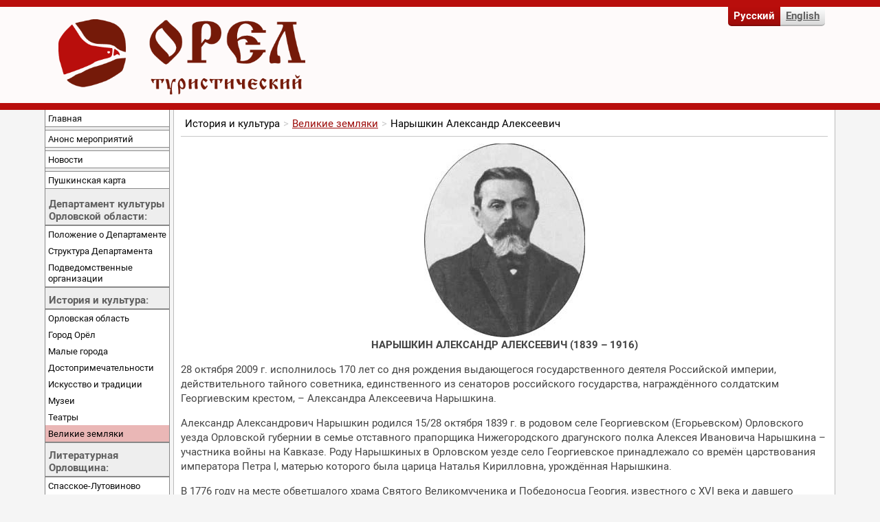

--- FILE ---
content_type: text/html; charset=UTF-8
request_url: http://tourism-orel.ru/istoriya_i_kultura/velikie_zemlyaki/naryshkin_aleksandr_alekseevich
body_size: 7771
content:
<!DOCTYPE html>
<html lang="ru">
	<head>
		<title>Нарышкин Александр Алексеевич - Орловская область: туризм и отдых</title>
		<meta charset="UTF-8">
		<meta name="viewport" content="width=device-width, initial-scale=1"/>
		<meta name="title" content="Нарышкин Александр Алексеевич - Орловская область: туризм и отдых">
		<meta name="description" content="">
		<link rel="apple-touch-icon" sizes="114x114" href="/apple-touch-icon.png?v2">
		<link rel="icon" type="image/png" sizes="32x32" href="/favicon-32x32.png?v2">
		<link rel="icon" type="image/png" sizes="16x16" href="/favicon-16x16.png?v2">
		<link rel="manifest" href="/manifest.json">
		<meta property="og:type" content="website">
		<meta property="og:url" content="http://tourism-orel.ru/istoriya_i_kultura/velikie_zemlyaki/naryshkin_aleksandr_alekseevich">
		<meta property="og:title" content="Нарышкин Александр Алексеевич">
		<meta property="og:description" content="">

		<link href="/css/styles.css?20" rel="stylesheet">
		<script defer src="/js/scripts-libs.js?2"></script>
		<script defer src="/js/scripts.js?8"></script>
	</head>
	<body>
<div class="header header__height">
	<div class="header__wrapper width">
		<div class="header__left">
			<a href="/"><img class="header__logo-image" src="/templates/default/images/logo.png?v2" alt=""></a>
		</div>
		<div class="header__right">
		<div class="language-selector mobile-only">
					<div class="language-selector-button"><svg xmlns="http://www.w3.org/2000/svg" width="24" height="24" viewBox="0 0 24 24"><path fill="currentColor" d="M11.99 2C6.47 2 2 6.48 2 12s4.47 10 9.99 10C17.52 22 22 17.52 22 12S17.52 2 11.99 2zm6.93 6h-2.95a15.65 15.65 0 0 0-1.38-3.56A8.03 8.03 0 0 1 18.92 8zM12 4.04c.83 1.2 1.48 2.53 1.91 3.96h-3.82c.43-1.43 1.08-2.76 1.91-3.96zM4.26 14C4.1 13.36 4 12.69 4 12s.1-1.36.26-2h3.38c-.08.66-.14 1.32-.14 2s.06 1.34.14 2H4.26zm.82 2h2.95c.32 1.25.78 2.45 1.38 3.56A7.987 7.987 0 0 1 5.08 16zm2.95-8H5.08a7.987 7.987 0 0 1 4.33-3.56A15.65 15.65 0 0 0 8.03 8zM12 19.96c-.83-1.2-1.48-2.53-1.91-3.96h3.82c-.43 1.43-1.08 2.76-1.91 3.96zM14.34 14H9.66c-.09-.66-.16-1.32-.16-2s.07-1.35.16-2h4.68c.09.65.16 1.32.16 2s-.07 1.34-.16 2zm.25 5.56c.6-1.11 1.06-2.31 1.38-3.56h2.95a8.03 8.03 0 0 1-4.33 3.56zM16.36 14c.08-.66.14-1.32.14-2s-.06-1.34-.14-2h3.38c.16.64.26 1.31.26 2s-.1 1.36-.26 2h-3.38z"/></svg></div>
					<div class="language-selector-menu">
					<div class='active'>Русский</div><div><a href='/en'>English</a></div>
		</div>
				</div>
			<div class="header__language">
			<span class='header__language-left header__language-active'>Русский</span><span class='header__language-right header__language-inactive'><a href='/en'>English</a></span>			</div>
		</div>
	</div>
</div>
<div class="container width">
	<div class="content__left">

		<div class="menu-mobile__button mobile-only">Меню</div>
		<nav class="menu">
			<div class="menu-mobile-header mobile-only">
				<div class="menu-mobile-header__left">
					<img class="menu-mobile-header__left-logo" src="/templates/default/images/logo.png?v2" alt="">
				</div>
				<div class="menu-mobile-header__right">
				<div class="menu-mobile-header__right-close-btn"><svg xmlns="http://www.w3.org/2000/svg" width="24" height="24" viewBox="0 0 24 24"><path fill="currentColor" d="M6.4 19L5 17.6l5.6-5.6L5 6.4L6.4 5l5.6 5.6L17.6 5L19 6.4L13.4 12l5.6 5.6l-1.4 1.4l-5.6-5.6L6.4 19Z"/></svg></div></div>
			</div>
			<a class='sidemenu__direct-link sidemenu__first-item' href='/'>Главная</a>
<a class='sidemenu__direct-link' href='/anons_meropriyatii'>Анонс мероприятий</a>
<a class='sidemenu__direct-link' href='/novosti'>Новости</a>
<a class='sidemenu__direct-link' href='/pushkinskaya_karta'>Пушкинская карта</a>
<span class='sidemenu__header'>Департамент культуры Орловской области:</span>
<ul>	<li><a href='/departament_kultury_orlovskoy_oblasti/polozhenie_o_departamente'>Положение о Департаменте</a></li>
	<li><a href='/departament_kultury_orlovskoy_oblasti/struktura_departamenta'>Структура Департамента</a></li>
	<li><a href='/departament_kultury_orlovskoy_oblasti/podvedomstvennie_organizacii'>Подведомственные организации</a></li>
</ul><span class='sidemenu__header'>История и культура:</span>
<ul>	<li><a href='/istoriya_i_kultura/orlovskaya_oblast'>Орловская область</a></li>
	<li><a href='/istoriya_i_kultura/gorod_orel'>Город Орёл</a></li>
	<li><a href='/istoriya_i_kultura/malye_goroda'>Малые города</a></li>
	<li><a href='/istoriya_i_kultura/dostoprimechatelnosti'>Достопримечательности</a></li>
	<li><a href='/istoriya_i_kultura/iskusstvo_i_traditsii'>Искусство и традиции</a></li>
	<li><a href='/istoriya_i_kultura/muzei'>Музеи</a></li>
	<li><a href='/istoriya_i_kultura/teatry'>Театры</a></li>
	<li><a class='sidemenu__active' href='/istoriya_i_kultura/velikie_zemlyaki'>Великие земляки</a></li>
</ul><span class='sidemenu__header'>Литературная Орловщина:</span>
<ul>	<li><a href='/literaturnaya_orlovschina/spasskoye-lutovinovo'>Спасское-Лутовиново</a></li>
	<li><a href='/literaturnaya_orlovschina/oryol_literaturniy'>Орёл литературный</a></li>
</ul><span class='sidemenu__header'>Брендовые маршруты:</span>
<ul>	<li><a href='/brendovye_marshruty/oryol-literaturnaya_stolica_rossii'>Орёл - литературная столица России</a></li>
	<li><a href='/brendovye_marshruty/imperatorskij_marshrut_2_dnya'>Императорский (2 дня)</a></li>
	<li><a href='/brendovye_marshruty/imperatorskij_marshrut_3_dnya'>Императорский (3 дня)</a></li>
</ul><span class='sidemenu__header'>Туризм:</span>
<ul>	<li><a href='/turizm/promyshlennyj_turizm'>Промышленный туризм</a></li>
	<li><a href='/turizm/voenno_patrioticheskij_turizm'>Военно-патриотический туризм</a></li>
	<li><a href='/turizm/ekologicheskij_turizm'>Экологический туризм</a></li>
	<li><a href='/turizm/nauchno_populyarnyj_turizm'>Научно-популярный туризм</a></li>
	<li><a href='/turizm/turoperatory'>Туроператоры</a></li>
	<li><a href='/turizm/turagentstva'>Турагентства</a></li>
	<li><a href='/turizm/tury_i_programmy_dlya_detey'>Туры и программы по Орлу и Орловской области для детей</a></li>
	<li><a href='/turizm/tury_i_programmy_dlya_starshego_pokoleniya'>Туры и программы по Орлу и Орловской области для граждан старшего поколения</a></li>
</ul><span class='sidemenu__header'>Средства размещения:</span>
<ul>	<li><a href='/sredstva_razmescheniya/gostinicy'>Гостиницы</a></li>
	<li><a href='/sredstva_razmescheniya/sanatorii_i_pansionaty'>Санатории и пансионаты</a></li>
	<li><a href='/sredstva_razmescheniya/turisticheskie_bazy'>Туристические базы</a></li>
	<li><a href='/sredstva_razmescheniya/detskie_ozdorovitelnye_tsentry'>Детские оздоровительные центры</a></li>
	<li><a href='/sredstva_razmescheniya/predpriyatiya_obshchestvennogo_pitaniya'>Предприятия общественного питания</a></li>
	<li><a href='/sredstva_razmescheniya/klassifikatsiya_sredstv_razmeshcheniya'>Классификация средств размещения</a></li>
</ul><span class='sidemenu__header'>Полезная информация:</span>
<ul>	<li><a href='/poleznaya_informatsiya/kak_dobratsya'>Как добраться</a></li>
	<li><a href='/poleznaya_informatsiya/poleznie_ssilki'>Полезные ссылки</a></li>
</ul><span class='sidemenu__header'>Орловское полесье:</span>
<ul>	<li><a href='/orlovskoye_polesie/polesie'>Национальный парк «Орловское Полесье»</a></li>
</ul><span class='sidemenu__header'>Законодательство о туризме:</span>
<ul>	<li><a href='/zakonodatelstvo_o_turizme/federalnye_zakony'>Федеральные законы</a></li>
	<li><a href='/zakonodatelstvo_o_turizme/pravovye_akty_prezidenta_rf_i_pravitelstva_rf'>Правовые акты Президента РФ и Правительства РФ</a></li>
	<li><a href='/zakonodatelstvo_o_turizme/pravovye_akty_federalnykh_organov'>Правовые акты Федеральных органов исполнительной власти</a></li>
	<li><a href='/zakonodatelstvo_o_turizme/oblastnye_zakony'>Областные законы</a></li>
</ul><a class='sidemenu__direct-link' href='/finansovye_garantii'>Финансовые гарантии</a>
<a class='sidemenu__direct-link sidemenu__last-item' href='/karta_oblasti'>Карта области</a>
		</nav>
	</div>
	<div class="content__right">
		<div class="content">
<ul class='breadcrumbs'><li>История и культура</li><span class='divider'>></span><a href='/istoriya_i_kultura/velikie_zemlyaki'>Великие земляки</a><span class='divider'>></span><li>Нарышкин Александр Алексеевич</li></ul><div class="zemlyaki-head">
    <div class="zemlyaki-image"><img class="zemlyaki" src="/images/istoriya_i_kultura/velikie_zemlyaki/033.jpg" alt="" width="234" height="282" align="middle"></div>
    <div class="zemlyaki-name">НАРЫШКИН АЛЕКСАНДР АЛЕКСЕЕВИЧ (1839 &ndash; 1916)</div>
</div>

<p>28 октября 2009 г. исполнилось 170 лет со дня рождения выдающегося государственного деятеля Российской империи, действительного тайного советника, единственного из сенаторов российского государства, награждённого солдатским Георгиевским крестом, &ndash; Александра Алексеевича Нарышкина.</p>
<p>Александр Александрович Нарышкин родился 15/28 октября 1839 г. в родовом селе Георгиевском (Егорьевском) Орловского уезда Орловской губернии в семье отставного прапорщика Нижегородского драгунского полка Алексея Ивановича Нарышкина &ndash; участника войны на Кавказе. Роду Нарышкиных в Орловском уезде село Георгиевское принадлежало со времён царствования императора Петра I, матерью которого была царица Наталья Кирилловна, урождённая Нарышкина.</p>
<p>В 1776 году на месте обветшалого храма Святого Великомученика и Победоносца Георгия, известного с XVI века и давшего название селу, прадедом сенатора Василием Сергеевичем Нарышкиным была построена деревянная церковь Святого Георгия Победоносца на каменном фундаменте. В этом храме многие столетия крестили и отпевали жителей Георгиевского, окрестных сёл и представителей рода Нарышкиных.</p>
<p>Александр Алексеевич Нарышкин получает блестящее образование в Московском, Санкт-Петербургском, Гейдельбергском университетах. С 1862 г. он служит чиновником в Орловской губернии на разных должностях.</p>
<p>В 1876 г. Нарышкин, являясь уполномоченным Славянских комитетов Москвы и Санкт-Петербурга, выехал на Дон, собрал 100 казаков-добровольцев, вместе с ними отправился на Балканы в распоряжение отряда генерала Черняева, оказывавшего помощь с оружием в руках восставшим сербам и черногорцам против многовекового османского ига.</p>
<p>В 1877 г. с началом русско-турецкой войны он записывается вольноопределяющимся в 62-й пехотный Суздальский полк, участвует во многих боях. За мужество в сражении при Шейново 28&ndash;29 декабря представлен к солдатскому Георгиевскому кресту IV степени, получает звание младшего унтер-офицера и предложение стать ординарцем легендарного генерала М. Д. Скобелева, который был наслышан о холодном бесстрашии орловского чиновника.</p>
<p>22 мая 1877 г. Нарышкин женится на Елизавете Александровне Цуриковой, дочери орловского помещика и поэта, которая участвует в войне вместе с мужем, служит сестрой милосердия. Сербский король награждает ее орденом Такова и несколькими медалями, а Александр Алексеевич получает от Черногорского князя ордена Святого Даниила III и I степеней.</p>
<p>В конце 1878 г. супруги возвращаются в Орловскую губернию, где у них рождается первенец Юрий. Впоследствии у супругов родилось ещё 6 детей, двое из которых умерли в младенчестве. Александр Алексеевич избирается почётным участковым судьёй Орловского округа.</p>
<p>После 20 лет службы в Орловской губернии, он делает стремительную карьеру: в 1883 г. назначается окружным инспектором Московского учебного округа, в 1884 г. &ndash; управляющим государственным имуществом в Прибалтийских губерниях. В 1892 г. в чине действительного статского советника вступает в должность подольского губернатора. На этом посту он обращает на себя внимание императора Александра III. Нарышкин борется со злоупотреблениями местных чиновников и предлагает им инструкции, основанные на заповедях Моисеевых: &laquo;не убий, не укради, не лжесвидетельствуй, не прелюбодействуй, не пожелай имущества ближнего твоего&raquo; и т. д.</p>
<p>В 1894 г. по личному распоряжению императора А. А. Нарышкин переводится в Санкт-Петербург на должность товарища министра земледелия и имуществ, в 1898 г. он произведён в тайные советники и назначается сенатором. При этом Нарышкин, как сказали бы сейчас, ведет большую общественную работу.</p>
<p>С 1906 г. А. А. Нарышкин &ndash; член Государственного Совета, а с 1913 г. исполняет должность председателя съездов дворянских собраний. В 1915 г. императором Николаем II он произведён в действительные тайные советники (чин, равный генеральскому) за 50 лет беспорочной службы. По свидетельству орловца В.Н. Шеншина, за 50 лет Александр Алексеевич пропустил всего 2 заседания в Орловском земстве. Другой его современник, В. И. Гурко, писал о Нарышкине: &laquo;Он отличался исключительно рыцарскими качествами и рыцарской честью, не переносил никаких мер, направленных к стеснению человеческой деятельности. Обладал личной храбростью и хладнокровным мужеством, удивлявшим даже генерала Скобелева&raquo;. С. Ю. Витте называл Нарышкина &laquo;столпом консерватизма&raquo;.</p>
<p>А. А. Нарышкин не дожил ровно год до крушения Российской империи и монархии, которым ревностно служил. Как отмечала газета &laquo;Орловский вестник&raquo; в некрологе от 27 февраля 1916 г.: &laquo;Он был единственным сенатором, имевшим солдатский Георгий, проведший полжизни в рядах бюрократов, уклонялся от получения званий. Был в переписке с И. С. Тургеневым, с потерей которого либералы потеряли достойного противника-идеалиста &ndash; исповедовавшего свои взгляды не за страх, а за совесть&raquo;. </p>
<p>Похоронили сенатора Александра Алексеевича Нарышкина в селе Георгиевском, рядом со станцией Нарышкино. По свидетельству краеведа А. Бельского, станция названа в честь А. А. Нарышкина, помогавшего в прокладке участка Риго-Орловской железной дороги по территории своих имений.</p>
<p>Елизавета Александровна Нарышкина (урождённая Цурикова) в 1919 г. была арестована Орловской ЧК и этапирована в Москву. Содержалась в концлагере, размещённом в стенах Ново-Спасского монастыря. Выпущена на свободу под залог и по поручительству профессора Арсеньева, мужа одной из своих дочерей &ndash; Ольги. </p>
<p>Вторая дочь Нарышкиных, Екатерина, эмигрировала с мужем и детьми в Швейцарию, умерла в 1971 г. </p>
<p>Трагически сложилась судьба сыновей. Пётр, штабс-капитан Преображенского полка, расстрелян большевиками в 1918 г. в Петрограде. Юрий, корнет 17-го гусарского Черниговского полка, погиб в боях Добровольческой армии. Борис, военный врач, расстрелян в 1927 г. в Москве.</p>
<p>Орловской общественностью многократно ставился вопрос о переименовании Урицкого района в Нарышкинский. Письма с той же просьбой в адрес администрации Президента России, губернатора Орловской области, председателя Совета народных депутатов, главы администрации Урицкого района недавно направлены молодёжным братством Святого Георгия Победоносца. Моисей Соломонович Урицкий никак не был связан с той землей, которая теперь носит его имя. Историческая справедливость требует вернуть району имя нашего выдающегося земляка.</p>
<p>28 октября 2009 г., в день 170-летия со дня рождения А. А. Нарышкина, на месте разрушенного храма Св. Георгия Победоносца, где находился семейный склеп Нарышкиных, установлен поклонный крест, а в селе Георгиевском отслужена панихида.</p>
		</div>
	</div>
</div>
<div class="footer">
	<div class="footer__wrapper width">
		<div class="footer__partners-block">
			Наши партнёры:<br>
			<a href="http://okmuseum.ru/" target="blank"><img src="/templates/default/images/partner_orlovskiy_kraevedcheskiy_muzey.png" alt=""></a>
			<a href="https://russia.travel/" target="blank"><img src="/templates/default/images/partner_russia.travel.png" alt=""></a>
			<a href="http://poexali.org/" target="blank"><img src="/templates/default/images/partner_poehali.png" alt=""></a>
		</div>
	</div>
</div>
<!-- Yandex.Metrika counter -->
<script type="text/javascript">
   (function(m,e,t,r,i,k,a){m[i]=m[i]||function(){(m[i].a=m[i].a||[]).push(arguments)};
   m[i].l=1*new Date();k=e.createElement(t),a=e.getElementsByTagName(t)[0],k.async=1,k.src=r,a.parentNode.insertBefore(k,a)})
   (window, document, "script", "https://mc.yandex.ru/metrika/tag.js", "ym");

   ym(1739731, "init", {
        clickmap:false,
        trackLinks:false,
        accurateTrackBounce:true
   });
</script>
<noscript><div><img src="https://mc.yandex.ru/watch/1739731" style="position:absolute; left:-9999px;" alt="" /></div></noscript>
<!-- /Yandex.Metrika counter -->
</body>
</html>

--- FILE ---
content_type: text/css
request_url: http://tourism-orel.ru/css/styles.css?20
body_size: 9384
content:
html{-webkit-text-size-adjust:100%;line-height:1.15}body{margin:0}main{display:block}h1{margin:.67em 0;font-size:2em}hr{-moz-box-sizing:content-box;box-sizing:content-box;height:0;overflow:visible}pre{font-family:monospace;font-size:1em}a{background-color:transparent}abbr[title]{border-bottom:none;text-decoration:underline dotted}b,strong{font-weight:bolder}code,kbd,samp{font-family:monospace;font-size:1em}small{font-size:80%}sub,sup{vertical-align:baseline;font-size:75%;line-height:0;position:relative}sub{bottom:-.25em}sup{top:-.5em}img{border-style:none}button,input,optgroup,select,textarea{margin:0;font-family:inherit;font-size:100%;line-height:1.15}button,input{overflow:visible}button,select{text-transform:none}button{-webkit-appearance:button}[type=button]{-webkit-appearance:button}[type=reset]{-webkit-appearance:button}[type=submit]{-webkit-appearance:button}button::-moz-focus-inner{border-style:none;padding:0}[type=button]::-moz-focus-inner{border-style:none;padding:0}[type=reset]::-moz-focus-inner{border-style:none;padding:0}[type=submit]::-moz-focus-inner{border-style:none;padding:0}button:-moz-focusring{outline:1px dotted ButtonText}[type=button]:-moz-focusring{outline:1px dotted ButtonText}[type=reset]:-moz-focusring{outline:1px dotted ButtonText}[type=submit]:-moz-focusring{outline:1px dotted ButtonText}fieldset{padding:.35em .75em .625em}legend{-moz-box-sizing:border-box;box-sizing:border-box;color:inherit;white-space:normal;max-width:100%;padding:0;display:table}progress{vertical-align:baseline}textarea{overflow:auto}[type=checkbox]{-moz-box-sizing:border-box;box-sizing:border-box;padding:0}[type=radio]{-moz-box-sizing:border-box;box-sizing:border-box;padding:0}[type=number]::-webkit-inner-spin-button{height:auto}[type=number]::-webkit-outer-spin-button{height:auto}[type=search]{-webkit-appearance:textfield;outline-offset:-2px}[type=search]::-webkit-search-decoration{-webkit-appearance:none}::-webkit-file-upload-button{-webkit-appearance:button;font:inherit}details{display:block}summary{display:list-item}template,[hidden]{display:none}.mfp-with-zoom .mfp-container,.mfp-with-zoom.mfp-bg{opacity:0;-webkit-backface-visibility:hidden;backface-visibility:hidden;-o-transition:all .3s ease-out;-webkit-transition:all .3s ease-out;transition:all .3s ease-out}.mfp-with-zoom.mfp-ready .mfp-container{opacity:1}.mfp-with-zoom.mfp-ready.mfp-bg{opacity:.6}.mfp-with-zoom.mfp-removing .mfp-container,.mfp-with-zoom.mfp-removing.mfp-bg{opacity:0}.mfp-bg{z-index:1042;opacity:.6;-webkit-filter:alpha(opacity=60);filter:alpha(opacity=60);background:#000;width:100%;height:100%;position:fixed;top:0;left:0;overflow:hidden}.mfp-wrap{z-index:1043;-webkit-backface-visibility:hidden;backface-visibility:hidden;width:100%;height:100%;position:fixed;top:0;left:0;outline:none!important}.mfp-container{text-align:center;-moz-box-sizing:border-box;box-sizing:border-box;width:100%;height:100%;padding:0 8px;position:absolute;top:0;left:0}.mfp-container:before{content:"";vertical-align:middle;height:100%;display:inline-block}.mfp-align-top .mfp-container:before{display:none}.mfp-content{vertical-align:middle;text-align:left;z-index:1045;margin:0 auto;display:inline-block;position:relative}.mfp-inline-holder .mfp-content,.mfp-ajax-holder .mfp-content{cursor:auto}.mfp-ajax-cur{cursor:progress}.mfp-zoom-out-cur,.mfp-zoom-out-cur .mfp-image-holder .mfp-close{cursor:-moz-zoom-out;cursor:-webkit-zoom-out;cursor:zoom-out}.mfp-zoom{cursor:pointer;cursor:-webkit-zoom-in;cursor:-moz-zoom-in;cursor:zoom-in}.mfp-auto-cursor .mfp-content{cursor:auto}.mfp-close,.mfp-arrow,.mfp-preloader,.mfp-counter{-webkit-user-select:none;-moz-user-select:none;-ms-user-select:none;user-select:none}.mfp-loading.mfp-figure{display:none}.mfp-hide{display:none!important}.mfp-preloader{color:#fff;text-align:center;z-index:1044;width:auto;margin-top:-.8em;position:absolute;top:50%;left:8px;right:8px}.mfp-preloader a,.mfp-preloader a:hover{color:#fff}.mfp-s-ready .mfp-preloader,.mfp-s-error .mfp-content{display:none}button.mfp-close,button.mfp-arrow{cursor:pointer;-webkit-appearance:none;z-index:1046;box-shadow:none;touch-action:manipulation;background:0 0;border:0;outline:none;padding:0;display:block;overflow:visible}button::-moz-focus-inner{border:0;padding:0}.mfp-close{text-align:center;opacity:.9;color:#fff;width:44px;height:44px;padding:0 0 18px 10px;font-family:Arial,Baskerville,monospace;font-size:28px;font-style:normal;line-height:44px;text-decoration:none;position:absolute;top:0;right:0}.mfp-close:hover,.mfp-close:focus{opacity:1}.mfp-close:active{top:1px}.mfp-close-btn-in .mfp-close{color:#333}.mfp-image-holder .mfp-close,.mfp-iframe-holder .mfp-close{color:#fff;text-align:right;width:100%;padding-right:6px;right:-6px}.mfp-counter{color:#fff;white-space:nowrap;font-size:12px;line-height:18px;position:absolute;top:0;right:0}.mfp-arrow{opacity:.9;-webkit-tap-highlight-color:transparent;width:90px;height:110px;margin:-55px 0 0;padding:0;position:absolute;top:50%}.mfp-arrow:active{margin-top:-54px}.mfp-arrow:hover,.mfp-arrow:focus{opacity:1}.mfp-arrow:before,.mfp-arrow:after{content:"";border:inset transparent;width:0;height:0;margin-top:35px;margin-left:35px;display:block;position:absolute;top:0;left:0}.mfp-arrow:after{border-top-width:13px;border-bottom-width:13px;top:8px}.mfp-arrow:before{opacity:.7;border-top-width:21px;border-bottom-width:21px}.mfp-arrow-left{left:0}.mfp-arrow-left:after{border-right:17px solid #fff;margin-left:31px}.mfp-arrow-left:before{border-right:27px solid #3f3f3f;margin-left:25px}.mfp-arrow-right{right:0}.mfp-arrow-right:after{border-left:17px solid #fff;margin-left:39px}.mfp-arrow-right:before{border-left:27px solid #3f3f3f}.mfp-iframe-holder{padding-top:40px;padding-bottom:40px}.mfp-iframe-holder .mfp-content{width:100%;max-width:900px;line-height:0}.mfp-iframe-holder .mfp-close{top:-40px}.mfp-iframe-scaler{width:100%;height:0;padding-top:56.25%;overflow:hidden}.mfp-iframe-scaler iframe{background:#000;width:100%;height:100%;display:block;position:absolute;top:0;left:0;box-shadow:0 0 8px rgba(0,0,0,.6)}img.mfp-img{-moz-box-sizing:border-box;box-sizing:border-box;width:auto;max-width:100%;height:auto;margin:0 auto;padding:40px 0;line-height:0;display:block}.mfp-figure{line-height:0}.mfp-figure:after{content:"";z-index:-1;background:#444;width:auto;height:auto;display:block;position:absolute;top:40px;bottom:40px;left:0;right:0;box-shadow:0 0 8px rgba(0,0,0,.6)}.mfp-figure small{color:#bdbdbd;font-size:12px;line-height:14px;display:block}.mfp-figure figure{margin:0}.mfp-bottom-bar{cursor:auto;width:100%;position:absolute;top:20px;left:0}.mfp-title{text-align:left;color:#fff;word-wrap:break-word;padding-right:55px;line-height:18px}.mfp-image-holder .mfp-content{max-width:100%}.mfp-gallery .mfp-image-holder .mfp-figure{cursor:pointer}.images-slider-wrapper{padding:0 25px}.slider3 img{margin:0 auto}.slick-loading .slick-list{background:#fff url(./ajax-loader.gif) 50% no-repeat}@font-face{font-family:slick;src:url(/fonts/slick.eot);src:url(/fonts/slick.eot?#iefix)format("embedded-opentype"),url(/fonts/slick.woff)format("woff"),url(/fonts/slick.ttf)format("truetype"),url(/fonts/slick.svg#slick)format("svg");font-weight:400;font-style:normal}.slick-prev,.slick-next{cursor:pointer;color:transparent;background:0 0;border:none;outline:none;width:24px;height:100%;padding:0;font-size:0;line-height:0;display:block;position:absolute;top:50%;-webkit-transform:translateY(-50%);transform:translateY(-50%)}.slick-prev:hover,.slick-prev:focus,.slick-next:hover,.slick-next:focus{color:transparent;background:0 0;outline:none}.slick-prev:hover:before,.slick-prev:focus:before,.slick-next:hover:before,.slick-next:focus:before{opacity:1}.slick-prev.slick-disabled:before,.slick-next.slick-disabled:before{opacity:.25}.slick-prev:before,.slick-next:before{color:#000;opacity:.75;-webkit-font-smoothing:antialiased;-moz-osx-font-smoothing:grayscale;font-family:slick;font-size:20px;line-height:1}.slick-prev{z-index:1;left:-25px}[dir=rtl] .slick-prev{left:auto;right:-25px}.slick-prev:before{content:"←"}[dir=rtl] .slick-prev:before{content:"→"}.slick-next{z-index:1;right:-25px}[dir=rtl] .slick-next{left:-25px;right:auto}.slick-next:before{content:"→"}[dir=rtl] .slick-next:before{content:"←"}.slick-dotted.slick-slider{margin-bottom:30px}.slick-dots{text-align:center;width:100%;margin:0;padding:0;list-style:none;display:block;position:absolute;bottom:-25px}.slick-dots li{cursor:pointer;width:20px;height:20px;margin:0 5px;padding:0;display:inline-block;position:relative}.slick-dots li button{color:transparent;cursor:pointer;background:0 0;border:0;outline:none;width:20px;height:20px;padding:5px;font-size:0;line-height:0;display:block}.slick-dots li button:hover,.slick-dots li button:focus{outline:none}.slick-dots li button:hover:before,.slick-dots li button:focus:before{opacity:1}.slick-dots li button:before{content:"•";text-align:center;color:#000;opacity:.25;-webkit-font-smoothing:antialiased;-moz-osx-font-smoothing:grayscale;width:20px;height:20px;font-family:slick;font-size:10px;line-height:20px;position:absolute;top:0;left:0}.slick-dots li.slick-active button:before{color:#000;opacity:.75}.slick-slider{-moz-box-sizing:border-box;box-sizing:border-box;-webkit-touch-callout:none;-webkit-user-select:none;-moz-user-select:none;-ms-user-select:none;user-select:none;-khtml-user-select:none;-ms-touch-action:pan-y;touch-action:pan-y;-webkit-tap-highlight-color:transparent;display:block;position:relative}.slick-list{margin:0;padding:0;display:block;position:relative;overflow:hidden}.slick-list:focus{outline:none}.slick-list.dragging{cursor:pointer;cursor:hand}.slick-slider .slick-track,.slick-slider .slick-list{-webkit-transform:translate(0,0);transform:translate(0,0)}.slick-track{margin-left:auto;margin-right:auto;display:block;position:relative;top:0;left:0}.slick-track:before,.slick-track:after{content:"";display:table}.slick-track:after{clear:both}.slick-loading .slick-track{visibility:hidden}.slick-slide{float:left;height:100%;min-height:1px;display:none}[dir=rtl] .slick-slide{float:right}.slick-slide img{display:block}.slick-slide.slick-loading img{display:none}.slick-slide.dragging img{pointer-events:none}.slick-initialized .slick-slide{display:block}.slick-loading .slick-slide{visibility:hidden}.slick-vertical .slick-slide{border:1px solid transparent;height:auto;display:block}.slick-arrow.slick-hidden{display:none}.center{text-align:center}.clear{clear:both}@font-face{font-family:Open Sans;src:url(/fonts/OpenSans-Bold.eot);src:url(/fonts/OpenSans-Bold.eot?#iefix)format("embedded-opentype"),url(/fonts/OpenSans-Bold.woff)format("woff");font-weight:700;font-style:normal}@font-face{font-family:Open Sans;src:url(/fonts/OpenSans-Regular.eot);src:url(/fonts/OpenSans-Regular.eot?#iefix)format("embedded-opentype"),url(/fonts/OpenSans-Regular.woff)format("woff");font-weight:400;font-style:normal}@font-face{font-family:Roboto;src:url(/fonts/Roboto-Regular.eot);src:url(/fonts/Roboto-Regular.eot?#iefix)format("embedded-opentype"),url(/fonts/Roboto-Regular.woff)format("woff");font-weight:400;font-style:normal}@font-face{font-family:Roboto;src:url(/fonts/Roboto-Italic.eot);src:url(/fonts/Roboto-Italic.eot?#iefix)format("embedded-opentype"),url(/fonts/Roboto-Italic.woff)format("woff");font-weight:400;font-style:italic}@font-face{font-family:Roboto;src:url(/fonts/Roboto-Bold.eot);src:url(/fonts/Roboto-Bold.eot?#iefix)format("embedded-opentype"),url(/fonts/Roboto-Bold.woff)format("woff");font-weight:700;font-style:normal}body{color:#444;background-color:#f5f5f5;font-family:Roboto,sans-serif;font-size:15px}html{width:100%}hr{background-color:#999;border:1px solid #999;border-left:0;border-right:0;margin:8px 0 5px}.main-anons a{text-align:center;background-color:#f8e7e7;-moz-border-radius:5px;border-radius:5px;margin:10px 5px 0;color:#a70d0b!important;padding:6px!important;text-decoration:none!important;display:block!important}::-moz-selection{color:#444;background:#eab7b6}::selection{color:#444;background:#eab7b6}a::-moz-selection{color:#551a19}a::selection{color:#551a19}a:link{color:#9d0c0a;font-weight:400;text-decoration:underline}a:link:hover{color:#b13d3b}a:link:active{color:#b90e0c}a:visited{color:#ba5554}a:visited:hover{color:#c97978}a:visited:focus{color:#a70d0b}p:last-of-type{margin-bottom:0}h1{margin:0 0 5px;font-family:Roboto,sans-serif;font-size:22px;font-weight:700;line-height:1}h2{text-indent:0;margin:0 0 5px;padding-bottom:0;font-family:Roboto,sans-serif;font-size:20px;font-weight:700;line-height:1.1}h3{text-indent:0;margin:0 0 5px;padding-bottom:0;font-family:Roboto,sans-serif;font-size:18px;font-weight:700}h4{text-indent:0;margin:0 0 5px;padding-bottom:0;font-family:Roboto,sans-serif;font-size:16px;font-weight:700}h5{text-indent:0;margin:0 0 5px;font-family:Roboto,sans-serif;font-size:14px;font-weight:700}h6{text-indent:0;margin:0;font-family:Roboto,sans-serif;font-size:12px;font-weight:700}strong{font-weight:700}em{font-style:italic}.tahoma{font-family:tahoma}.item{float:left;width:220px;margin:10px}.s11{font-size:11px}.s12{font-size:12px}.s15{font-size:15px}.right-bg{border:5px solid #333;-moz-border-radius:50px;border-radius:50px;width:auto;min-width:220px;max-width:300px;height:auto;margin:20px;text-align:center!important}.img-left{float:left;padding:5px 5px 5px 0}.img-right{float:right;padding:5px 0 5px 5px}.left{float:left;text-align:left}.right{-moz-box-sizing:border-box;box-sizing:border-box;float:right;text-align:right;display:block}.p3tb{padding:3px 0}.p3lr{padding:0 3px}.m100r{margin:0 100px 0 0}.lh09{line-height:.9}.lh10{line-height:1}.padding10top{padding:10px 0 0}.padding10but{padding:0 0 10px}.tahoma11{font-family:Tahoma,sans-serif;font-size:11px}.times_i{font-family:Times new roman,Georgia,Times,serif;font-style:italic}.whtshd{text-shadow:0 1px 1px #fff}.hide{display:none!important}.quote{border:1px solid #dc8786;border-left-width:8px;-moz-border-radius:4px 8px 8px 4px;border-radius:4px 8px 8px 4px;margin:10px 0;padding:5px 7px;font-style:italic;font-weight:400;display:block}.quote__author{text-align:right;border-top:1px solid #eec3c3;padding:3px 3px 0 0;font-style:italic;font-weight:700;display:block}.quote__small{max-width:400px}.quote__text{padding:0 7px 7px;display:block}#floating-box{float:left;z-index:1;background-color:#bbb;border:1px solid red;width:90px;height:200px;margin-left:300px;margin-right:10px;position:absolute}#width50{width:50%}.browser-warning{text-align:center;z-index:1000;background-color:#e6e6e6;border:1px solid #ccc;margin:0 10px 10px;padding:5px;font-size:11px;line-height:1.4;position:relative;top:0;left:0}.browser-warning a{color:#333}.browser-warning a:hover{color:#666}a.button{border:1px solid #b90e0c;-moz-border-radius:5px;border-radius:5px;margin:5px;padding:10px;font-size:15px;text-decoration:none;-webkit-transition:all .1s ease-in-out;transition:all .1s ease-in-out;display:inline-block}a.button:hover{color:#fff;background-color:#b90e0c;border:1px solid #820a08}.image-clickable{background-color:#fff;border:1px solid #a7a7a7;-moz-border-radius:3px;border-radius:3px;padding:2px}.image-clickable:hover{background-color:#e2e2e2;border:1px solid #8f8f8f}.header__language{padding:0 5px 0 0;display:inline-block;position:relative;top:0}.header__language span{padding:4px 8px 5px;display:inline-block}.header__language-active{color:#fff;cursor:default;background:-webkit-linear-gradient(#b90e0c,#9d0c0a);background:linear-gradient(#b90e0c,#9d0c0a);border-bottom:2px solid #820a08;font-weight:700}.header__language-inactive{background:-webkit-linear-gradient(#fff,#d9d9d9);background:linear-gradient(#fff,#d9d9d9);border-bottom:2px solid #b3b3b3;font-weight:400}.header__language-inactive a{cursor:pointer;font-weight:700;color:#606060!important}.header__language-inactive a:hover .header__language-inactive{background-color:red}.header__language-left{-moz-border-bottom-left-radius:5px;border-bottom-left-radius:5px}.header__language-right{-moz-border-bottom-right-radius:5px;border-bottom-right-radius:5px}.language-selector{overflow:hidden}.language-selector.opened .language-selector-menu{opacity:1;display:block}.language-selector-button{color:#9d0c0a;cursor:pointer;background:0 0;padding:15px 10px 10px;display:inline-block}.language-selector-menu{border:2px solid #b90e0c;display:none;position:absolute;top:6px;right:110px}.language-selector div{text-align:center;font-size:17px}.language-selector div div{background-color:#fff;margin:0;padding:5px 10px}.language-selector div div a{text-decoration:none}.language-selector div div.active{color:#fff;background-color:#b90e0c;font-weight:700}.language-selector div div.language-selector-menu>div.active{background-color:red}.language-selector div div.language-selector-menu>div{background-color:red!important}.menu__mobile-wrapper{display:none}.content img{max-width:100%;height:auto}.mobile-only{display:none}.pagination__wrapper{margin-top:5px;margin-bottom:5px}.pagination__button{cursor:pointer;padding:5px 10px;-webkit-transition:all .1s ease-in-out;transition:all .1s ease-in-out;display:inline-block;color:#000!important;text-decoration:none!important}.pagination__button:hover{background-color:#f1cfce}.pagination__button-active{cursor:default;background-color:#b90e0c;color:#fff!important}.pagination__button-active:hover{background-color:#b90e0c}.news{border-bottom:1px solid #ddd;margin-bottom:10px}.news__list{border-bottom:1px solid #ddd;padding-top:5px;padding-bottom:5px;font-size:16px}.news__list-secondline{color:#505050;margin-top:-3px;font-size:12px;display:block}.news__list a{text-decoration:none!important}.news__bottompanel{color:#656565;padding:6px 10px 8px;font-size:15px}.news__bottompanel a{font-weight:700}.news__text{margin:0 10px 5px}.news__text:after{clear:both;content:"";display:block}.news__title{margin-bottom:5px;padding:5px 10px 0;font-size:27px;font-weight:700;line-height:1.15;display:block}.news__title .secondline{margin:4px 0 0;padding:0;font-size:13.5px;line-height:1.3;display:block;position:relative;top:0}.news p:last-child{margin-bottom:0}.news-illustration-left{float:left;text-align:center;margin-right:20px;padding:2px;font-size:11px;font-weight:700;display:block;overflow:hidden}.news__mainpage{padding:7px 0;display:inline-block;text-decoration:none!important}.news__mainpage:first-child{padding:0}.news__mainpage:last-child{padding:0}.events__wrapper{margin:5px 0}.events__single-wrapper{display:inline-block}.events__description{margin-top:-5px;font-size:12px}.menu{color:#5f5f5f;float:left;z-index:10;background-color:#eee;border-left:1px solid #888;border-right:1px solid #888;width:180px;height:auto;font-size:13px;line-height:1.25;overflow-x:auto}.menu a{color:#090909;background:#fff;padding:4px;font-weight:400;text-decoration:none;display:block}.menu a:hover{color:#000;background-color:#f9f9f9}.menu a:focus{background-color:#f3f3f3;outline:none}.menu>ul{border-top:2px solid #888;border-bottom:2px solid #888;margin:0;padding:0;list-style:none}.menu>ul>li{margin:0;padding:0}.menu .sidemenu__first-item{border-top:none!important;margin-top:0!important}.menu .sidemenu__last-item{margin-bottom:0!important}.menu .sidemenu__direct-link{border-top:1px solid #888;border-bottom:1px solid #888;margin-top:4px;margin-bottom:4px}.menu .sidemenu__active{color:#000!important;background-color:#eab7b6!important}.menu .sidemenu__header{cursor:default;margin:0;padding:9px 0 3px 5px;font-size:14.5px;font-weight:700;display:block}.menu .sidemenu__sticky{margin-top:-1px;margin-bottom:5px;padding:0}.menu-mobile__button{cursor:pointer;color:#fff;text-align:center;z-index:10;background-color:#b90e0c;width:100%;padding-top:12px;padding-bottom:12px;font-weight:700;-webkit-transition:all .2s ease-in-out;transition:all .2s ease-in-out;position:absolute}.menu-mobile__button.fixed{position:fixed;top:0}.menu-mobile__button.active{background-color:red}.menu-mobile-header{backdrop-filter:blur(4px);background-color:rgba(254,250,250,.9);border-bottom:2px solid #b90e0c;width:100%;position:fixed;box-shadow:0 2px 2px rgba(0,0,0,.2)}.menu-mobile-header__leftright-wrapper{overflow:hidden}.menu-mobile-header__left{float:left;display:block}.menu-mobile-header__left-logo{height:40px;margin:11px 0 0 15px;padding:5px;display:block}.menu-mobile-header__right{float:right}.menu-mobile-header__right-close-btn{color:#b90e0c;cursor:pointer;text-align:center;padding:22px 15px 14px;display:inline-block}.breadcrumbs{color:#000;cursor:default;background-color:#fff;border-bottom:1px solid #c7c7c7;margin:0 0 10px;padding:0 0 10px 6px;font-weight:400;line-height:1.2!important}.breadcrumbs a{color:#9d0c0a}.breadcrumbs a:hover{color:#b13d3b}.breadcrumbs li{display:inline}.breadcrumbs .divider{color:#ccc;padding:0 5px}.breadcrumbs .active{color:#000}.cat_group{background-color:#f9f9f9;border:1px solid #999;margin:10px 0;padding:2px;font-family:Fira Sans,sans-serif;font-size:12px;display:block;position:relative}.cat_row-wrapper{vertical-align:middle;border-bottom:1px dashed #aaa;width:100%;padding:0;display:table;overflow:auto}.cat_row-wrapper.last{border-bottom:0}.cat_row-wrapper span.cat_row-left{float:left;width:200px;margin:0 0 0 2px;font-weight:700}.cat_row-wrapper span.cat_row-right{float:left;max-width:730px;margin:0 0 0 2px}.cat_row-wrapper span.cat_row-right.name{font-size:14px;font-weight:700}span.cat_groupname{z-index:1;background-color:#fff;border-bottom:1px solid #888;width:100%;margin:auto;font-size:15px;font-weight:700;display:block}.map__symbols-wrapper{background-color:#a7c8ff;position:relative}.map__symbols-wrapper:after{clear:both;content:"";display:block}.map__symbols{background-color:rgba(0,0,0,.7);-moz-border-radius:10px;border-radius:10px;padding:10px;display:none;position:absolute}#map__show-symbols{color:#fff;background-color:#c02624;border:0;-moz-border-radius:5px;border-radius:5px;padding:7px}.toolbar{z-index:1;background-color:#f4f4f4;-moz-border-radius:8px;border-radius:8px;margin-bottom:8px;padding:5px 5px 10px}.toolbar a{color:#828282;background-color:#fff;-moz-border-radius:5px;border-radius:5px;font-size:13px;text-decoration:none;-webkit-transition:all .3s ease-in-out;transition:all .3s ease-in-out;display:inline;box-shadow:1px 1px 4px rgba(0,0,0,.1);padding:5px!important}.toolbar a:visited{color:#828282}.toolbar a:hover{color:#636363;box-shadow:1px 1px 6px rgba(0,0,0,.2)}.toolbar__button{-webkit-user-select:none;-moz-user-select:none;-ms-user-select:none;user-select:none}.toolbar__button-showAsList{display:inline}.toolbar__button-showAsList:before{content:"";background-image:url(/images/iface/toolbar/icon__button-showaslist.png);background-size:32px 32px;width:32px;height:32px;margin-bottom:-11px;margin-right:5px;display:inline-block}.toolbar__button-showAsTable{display:inline}.toolbar__button-showAsTable:before{content:"";background-image:url(/images/iface/toolbar/icon__button-showastable.png);background-size:32px 32px;width:32px;height:32px;margin-bottom:-11px;margin-right:5px;display:inline-block}.toolbar .fixed{-webkit-transition:all .5s ease-in-out;transition:all .5s ease-in-out;box-shadow:0 8px 3px -4px rgba(185,14,12,.15)}.image-gallery{overflow:hidden}.image-gallery a{float:left;margin:2px;display:inline-block}.gallery__img-wrapper{background-color:#eee;display:block}.gallery__wrapper{border-top:2px solid #b90e0c;border-bottom:2px solid #b90e0c;margin:15px 0;padding:0 0 3px}.gallery__header{margin-top:3px;margin-bottom:5px;padding:0 0 0 1px;font-size:13px;font-weight:700}.gallery__content{margin-left:1px;margin-right:1px}.error__wrapper{padding-top:30px;padding-bottom:30px}.error__wrapper h1{color:#595959;padding-left:30px}.error__wrapper p{color:#8b8b8b;margin:0 0 5px;padding:0 0 0 30px;line-height:1.3}.header{-webkit-touch-callout:none;-webkit-user-select:none;-moz-user-select:none;-ms-user-select:none;user-select:none;-khtml-user-select:none;background-color:#fefafa;border-top:10px solid #b90e0c;border-bottom:10px solid #b90e0c;width:100%;position:relative;overflow:hidden}.header .header__wrapper{margin:0 auto;position:relative}.header .header__left{float:left}.header .header__left .header__logo-image{height:110px;margin:13px 0 7px 15px;padding:5px;display:block}.header .header__right{padding-right:10px;position:absolute;right:0}.header .header__height{height:160px}.header .header__gerb{float:right;height:130px;padding-top:6px}.width{width:1150px}.container{min-height:100px;margin:0 auto;overflow:hidden}.content__left{float:left;min-height:50px;overflow:hidden}.content__right{min-height:50px;overflow:hidden}.content{background-color:#fff;border:1px solid #bbb;border-top:none;margin:0 0 0 5px;padding:10px;line-height:1.4;overflow:hidden}.content:after{clear:both;content:"";display:block}.footer{background-color:#fff;border-top:2px solid #b90e0c;margin-top:5px;padding-top:15px;padding-bottom:15px}.footer__wrapper{margin:0 auto}.footer__partners-block{text-align:center;margin:0 auto}.table-list tr{font-size:14px;font-weight:400}.table-list tr>td{border-bottom:1px solid #c9c9c9}.table-list tr>td:first-child{border-right:1px solid #c9c9c9}.table-list td{border:none}.table-list__city{color:#b90e0c;padding:0 0 0 20px;font-size:22px;font-weight:700;border:none!important}.table-list__category{color:#b90e0c;padding:5px 0 5px 20px;font-size:17px;font-weight:700;border:none!important}.table-list__separator{padding:20px 0;border:none!important}.table-list__first{border-top:2px solid #888}.table-list__last{border-bottom:2px solid #888}.table-list__highlight td:nth-child(2){font-size:16px;font-weight:700;line-height:1.2}.table-list__highlight td:nth-child(2) a{font-weight:700}.table-list tr:last-child td{padding:0}div.table__wrapper{border-top:2px solid #aaa;border-bottom:2px solid #aaa;margin-bottom:40px}div.table__wrapper:last-child{margin-bottom:0}div.table__city{color:#b90e0c;padding:0 20px 10px;font-size:20px}div.table__category{color:#b90e0c;padding:0 0 10px 20px;font-size:18px;font-weight:700}div.table__header{width:200px;margin-top:5px;margin-bottom:5px;font-size:13px;display:table-cell}div.table__text{vertical-align:top;overflow-wrap:anywhere;padding-left:5px;display:table-cell}div.table__text-highlight{font-size:17px;font-weight:700}div.table__text-highlight a{font-weight:700}div.table__line{vertical-align:top;width:100%;display:table;border-bottom:1px solid #b8b8b8!important}div.table__block-wrapper{border-top:1px solid red}div.table__container{padding:1px;overflow:auto}table{border-collapse:collapse;border:none;font-size:14px}table th{background-color:#f7f7f7;border:1px solid #afafaf;border-bottom-width:2px;padding:3px}table td{border:1px solid #bababa;border-color:#bababa #888;padding:2px}table .table__city{text-align:left;border-bottom:2px solid #d4d4d4;border-left:none;border-right:none;padding-top:15px;padding-left:3px;font-size:16px;font-weight:700}table .table__category{background-color:#fff;border:none;padding-top:2px;padding-left:3px;font-weight:700}table .table__region{text-align:left;padding-left:10px;font-weight:700}table .table__place{background-color:#fff;border:none;font-size:16px;font-weight:700}.struktura_upravleniya table td{vertical-align:top;border-left:none;border-right:none;padding:5px}.struktura_upravleniya .cabinet{color:#6e6e6e;font-size:13px;font-style:italic}.struktura_upravleniya .departament{text-align:center;margin-top:30px;margin-bottom:10px;font-weight:700}.file__wrapper{padding:5px 0;line-height:1.1}.file__table td{border:0;padding:0}.file__link-text{vertical-align:bottom}.file__info{width:1px;height:0;font-size:13px;line-height:1;padding:2px 5px 0 0!important}.file__info-value{color:#696969;font-size:13px;font-weight:700;line-height:1;padding:2px 5px 0 0!important}.file__icon-cell{width:0;padding:0 10px 0 5px!important}.file__icon{-webkit-user-select:none;-moz-user-select:none;-ms-user-select:none;user-select:none;background-color:#7e7e7e;border:1px solid #717171;-moz-border-radius:5px;border-radius:5px;width:24px;height:32px;padding:6px;-webkit-transition:all .15s ease-in-out;transition:all .15s ease-in-out;overflow:hidden}.file__icon:hover{background-color:#585858;border:1px solid #4c4c4c}.file__icon-doc,.file__icon-docx{background-color:#4965a3;border:1px solid #425b93}.file__icon-doc:hover,.file__icon-docx:hover{background-color:#334772;border:1px solid #2c3d62}.file__icon-xls,.file__icon-xlsx{background-color:#49a34d;border:1px solid #429345}.file__icon-xls:hover,.file__icon-xlsx:hover{background-color:#337236;border:1px solid #2c622e}.file__icon-pdf{background-color:#bd0000;border:1px solid #a00}.file__icon-pdf:hover{background-color:#840000;border:1px solid #710000}.file__icon-zip{background-color:#e09200;border:1px solid #ca8300}.file__icon-zip:hover{background-color:#9d6600;border:1px solid #865800}.file__icon-rar{background-color:#8a4cd1;border:1px solid #7c44bc}.file__icon-rar:hover{background-color:#613592;border:1px solid #532e7d}.file__icon-html{background-color:#2896a5;border:1px solid #248795}.file__icon-html:hover{background-color:#1c6974;border:1px solid #185a63}.nb-price-date{color:#b90e0c!important;border:1px solid #b90e0c!important}.nb-price-date.selected,.nb-price-date:hover{color:#fff;background-color:#b90e0c!important}.nb-price-table{color:#000}.nb-table-head{color:#fff!important;background-color:#b90e0c!important}.nb-table-head:hover{background-color:#b90e0c!important}.nb-price-table tr:hover{background-color:#b90e0c!important}.nb-price-table td{color:#fff}.nb-price-table a{color:#fff;border:1px solid #87acc1;font-weight:700;text-decoration:none;background-color:#b90e0c!important}.nb-month,#nb-cart,.nb-event-subBody .nb-price-btn a,.nb-button{color:#fff!important;background-color:#b90e0c!important}.nb-event-date{background:#b90e0c!important}div>div.nb-tab{border-color:#b90e0c!important}a.nb-filter-find.nb-button{background-color:#b90e0c!important}.nb-event a,.nb-event a:link,.nb-event a:active{text-decoration:none;color:#b90e0c!important}.nb-ticket-item{border-left:3px solid #b90e0c!important}.nb-item-info{color:#fff!important;background:#b90e0c!important}.ui-dialog .ui-dialog-titlebar{background-color:#b90e0c!important}.ui-widget-header,.ui-state-default,.ui-widget-content .ui-state-default,.ui-widget-header .ui-state-default{background-color:none!important}.ui-widget-header{color:#fff}.bm.margins{margin-top:20px;margin-bottom:50px}.bm.margins p{margin-top:5px;margin-bottom:5px}.bm.time{text-align:right;width:90px;font-weight:700;display:inline-block}.bm.map{-moz-border-radius:10px;border-radius:10px;padding:1px;box-shadow:2px 2px 5px rgba(0,0,0,.125)}.mainpage-block{border-bottom:2px solid #c7c7c7;margin:0 0 20px;padding:0 0 20px}.mainpage-block:last-child{border-bottom:none;margin-bottom:0;padding-bottom:10px}.mainpage-block__header{padding:0 10px;font-size:30px;font-weight:700;line-height:1.15}.mainpage-block__subheader{padding:0 20px;font-size:18px}.mainpage-block__content{margin:10px 0;padding:0 20px}.mainpage-block__footer{padding:0 10px}.mainpage-block__map{height:500px;height:60vh;margin:10px 0}.events-calendar-2023__text{font-size:13px;display:block}.pushkin_card_bg{background:#dbdbdb;background:radial-gradient(circle,rgba(0,255,0,.667) 0%,rgba(255,255,255,0) 90%);-moz-border-radius:15px;border-radius:15px;max-width:700px;margin:0 auto;padding:0 50px}.pushkin_card_bg img{-moz-box-sizing:border-box;box-sizing:border-box;background-color:#24272a;-moz-border-radius:15px;border-radius:15px;margin:0 auto;padding:15px 30px 0;display:block}.dp{grid-template-columns:repeat(auto-fill,226px);-webkit-box-pack:center;-moz-box-pack:center;-webkit-justify-content:center;justify-content:center;display:grid;overflow:hidden}.dp a{float:left;text-align:center;outline-offset:-3px;background-color:#f8f8f8;border:1px solid #aaa;outline:3px solid rgba(255,255,255,0);width:220px;margin:2px;text-decoration:none;-webkit-transition:all .1s;transition:all .1s;display:block;overflow:hidden}.dp a:focus{outline-offset:-1px;background-color:#fff;border:1px solid #fff;outline:3px solid #b90e0c;-webkit-transition:all .3s;transition:all .3s}.dp a:hover{color:#d1100e;background-color:#fff;border:1px solid #b90e0c;box-shadow:0 0 3px 1px rgba(0,0,0,.12)}.dp__name{-moz-box-sizing:border-box;box-sizing:border-box;background-color:#fff;border-top:1px solid #eee;width:100%;height:55px;padding:0 3px 3px;line-height:1.1;display:table;overflow:hidden}.dp__name-center{vertical-align:middle;display:table-cell}.dp__image{width:100%;height:165px;display:table}.dp__image-center{vertical-align:middle;display:table-cell}.dp img{vertical-align:middle}.dp-wrapper{background-color:#fff;max-width:900px;padding:10px;box-shadow:0 0 7px rgba(0,0,0,.2)}.dp-wrapper img{max-width:100%}.dp-detailed-name{text-align:center;margin:5px 0 10px;font-size:23px}.dp-detailed-image{text-align:center}.dp-detailed-address{text-align:center;margin:2px 0 10px;padding:0 0 6px;font-size:17px}.dp-detailed-info{font-size:15px;line-height:1.4}.dp-show-on-map:before{content:url(/templates/default/icons/map-pin.svg);width:15px;height:15px;margin-right:5px;display:inline-block;position:relative;top:3px}.masters{color:#820a08;clear:both;background-color:#f8e7e7;border:1px solid #eab7b6;border-bottom:2px solid #dc8786;-moz-border-radius:4px;border-radius:4px;margin:5px 0 5px 5px;padding:5px}.zemlyaki-head{overflow:hidden}.zemlyaki-name{text-align:center;clear:both;font-weight:700}.zemlyaki-image{text-align:center;width:100%;overflow:auto}.sanatorii_i_pansionaty .block{margin-bottom:120px}.sanatorii_i_pansionaty .block:last-child{margin-bottom:0}.sanatorii_i_pansionaty .block__description{margin:0 20px}.sanatorii_i_pansionaty .block__title{color:#b90e0c;font-size:30px;font-weight:700}.sanatorii_i_pansionaty .block__image{margin:0 auto;padding:0 0 10px;display:block}.qa p{padding-bottom:10px}.qa h1{margin:20px 0 10px 20px;font-weight:700;font-size:20px!important}.qa__question{margin:0 0 5px;font-size:17px;font-weight:700}.qa__answer{margin-left:20px}.qa__answer p{margin:0}.qa__block{margin:30px 0 10px}.qa ul{text-indent:20px;margin:0 0 0 20px;padding:0}.qa ul li{margin:0 0 5px;padding:0;list-style-type:none}.pt-item{max-width:400px}.pt-item__wrapper{grid-gap:5px;grid-template-columns:repeat(auto-fit,minmax(300px,1fr));justify-items:center;margin:30px 0;display:grid}.pt-item__header{cursor:pointer;-webkit-transition:all .2s;transition:all .2s;overflow:hidden}.pt-item__header img{will-change:transform;-webkit-transition:all .4s;transition:all .4s;display:block}.pt-item__header img:hover{-webkit-transform:scale(1.02);transform:scale(1.02)}.pt-item__header.active{color:#fff;background-color:#2360ae}.pt-item__header.active img{-webkit-transform:scale(1.08);transform:scale(1.08)}.pt-item__content{border:2px solid #1758aa;border-top:none;padding:20px;display:none}.pt-item__content-nowrap{white-space:nowrap}.pt-item__content a{color:#144b91}.pt-item__content a:link:hover{color:#436fa7}.pt-item__content a:link:active{color:#144b91}.pt-item__content a:visited{color:#5b81b2}.pt-item__content a:visited:hover{color:#7e9cc3}.pt-item__content a:visited:focus{color:#124483}.turizm-header{padding:25px 0 0;font-size:25px;font-weight:700;display:block}.turizm-subheader{font-size:17px;display:block}.turizm-titleimg{width:100%}.turizm-titleimg__pt-color{background-color:#1758aa}.turizm-titleimg__vpt-color{background-color:#e32227}.turizm-titleimg__et-color{background-color:#085c4d}.turizm-titleimg__npt-color{background-color:#f68713}.turizm-titleimg img{width:580px;height:auto;display:block}.turizm-item__wrapper{clear:both;border-bottom:2px solid #b90e0c;padding:15px;overflow:hidden}.turizm-item__title{font-size:20px;font-weight:700}.turizm-item__left{float:left;width:70%}.turizm-item__right{float:right;-moz-box-sizing:border-box;box-sizing:border-box;width:30%;padding:0 0 0 10px}.turizm-item__right img{-moz-box-sizing:border-box;box-sizing:border-box;display:block}.turizm-item__imageblock-bottom{text-align:center;margin-top:15px}.turizm-item__imageblock-bottom div{-webkit-box-pack:center;-moz-box-pack:center;-webkit-justify-content:center;justify-content:center;-webkit-box-align:center;-moz-box-align:center;-webkit-align-items:center;align-items:center;gap:3px;display:-webkit-box;display:-moz-box;display:-webkit-flex;display:flex}.turizm-item__imageblock-bottom a img{-moz-box-sizing:border-box;box-sizing:border-box;max-height:200px}.turizm-bron{border-bottom:1px dashed #aaa;padding:10px}.ext_link_icon:after{content:"";background-image:url("data:image/svg+xml,<svg xmlns=\"http://www.w3.org/2000/svg\" viewBox=\"0 0 48 48\" width=\"16px\" height=\"16px\"><path d=\"M 41.470703 4.9863281 A 1.50015 1.50015 0 0 0 41.308594 5 L 27.5 5 A 1.50015 1.50015 0 1 0 27.5 8 L 37.878906 8 L 22.439453 23.439453 A 1.50015 1.50015 0 1 0 24.560547 25.560547 L 40 10.121094 L 40 20.5 A 1.50015 1.50015 0 1 0 43 20.5 L 43 6.6894531 A 1.50015 1.50015 0 0 0 41.470703 4.9863281 z M 12.5 8 C 8.3754991 8 5 11.375499 5 15.5 L 5 35.5 C 5 39.624501 8.3754991 43 12.5 43 L 32.5 43 C 36.624501 43 40 39.624501 40 35.5 L 40 25.5 A 1.50015 1.50015 0 1 0 37 25.5 L 37 35.5 C 37 38.003499 35.003499 40 32.5 40 L 12.5 40 C 9.9965009 40 8 38.003499 8 35.5 L 8 15.5 C 8 12.996501 9.9965009 11 12.5 11 L 22.5 11 A 1.50015 1.50015 0 1 0 22.5 8 L 12.5 8 z\"/></svg>");background-position:50%;background-repeat:no-repeat;background-size:contain;width:11px;height:11px;margin-left:4px;display:inline-block}.voenno_patrioticheskij_turizm__header{font-size:25px;font-weight:700;display:block}.voenno_patrioticheskij_turizm__header-margin{margin-top:25px}.voenno_patrioticheskij_turizm__subheader{font-size:17px;display:block}.voenno_patrioticheskij_turizm__title{background-color:#e32227;height:120px}.voenno_patrioticheskij_turizm__title img{max-width:100%;max-height:100%;display:block}.voenno_patrioticheskij_turizm__item{clear:both;border-bottom:2px solid #e32227;padding:20px;display:block}.voenno_patrioticheskij_turizm__item-left,.voenno_patrioticheskij_turizm__item-right{display:inline-block}.pravovye_akty_federalnykh_organov .cat-header{cursor:pointer;background-color:#eee;padding:2px 0 3px 10px;font-size:15px;font-weight:700;display:block}.pravovye_akty_federalnykh_organov .cat-wrapper{display:none}.pravovye_akty_federalnykh_organov .category__0:first-child{margin:0 0 10px}.pravovye_akty_federalnykh_organov .category__1{border:1px solid #ccc;border-left:3px solid #aaa}.pravovye_akty_federalnykh_organov .category__2{border:1px solid #ccc;border-left:3px solid #aaa;margin:10px}@media screen and (max-width:1000px),screen and (max-height:300px){.mfp-img-mobile .mfp-image-holder{padding-left:0;padding-right:0}.mfp-img-mobile img.mfp-img{padding:0}.mfp-img-mobile .mfp-figure:after{top:0;bottom:0}.mfp-img-mobile .mfp-figure small{margin-left:5px;display:inline}.mfp-img-mobile .mfp-bottom-bar{-moz-box-sizing:border-box;box-sizing:border-box;background:rgba(0,0,0,.6);margin:0;padding:3px 5px;position:fixed;top:auto;bottom:0}.mfp-img-mobile .mfp-bottom-bar:empty{padding:0}.mfp-img-mobile .mfp-counter{top:3px;right:5px}.mfp-img-mobile .mfp-close{text-align:center;text-shadow:1px 1px #969696;background:rgba(0,0,0,.6);width:35px;height:35px;padding:0;line-height:35px;position:fixed;top:0;right:0}}@media (max-width:998px){.width{max-width:100%}}@media (max-width:900px){.mfp-arrow{-webkit-transform:scale(.75);transform:scale(.75)}.mfp-arrow-left{-webkit-transform-origin:0;transform-origin:0}.mfp-arrow-right{-webkit-transform-origin:100%;transform-origin:100%}.mfp-container{padding-left:6px;padding-right:6px}.turizm-item__left{float:none;width:100%}.turizm-item__right{float:none;width:100%;max-width:300px;margin:0 auto;padding:10px 0 0;overflow:hidden}}@media (max-width:768px){.header__language{display:none}:target:before{content:"";height:42px;margin:-42px 0 0;display:block}body.locked{overflow:hidden}.mobile-only{display:inline}.menu__mobile-wrapper{display:block}.header{z-index:10;position:relative}.header__height{overflow:hidden}.header{border-top:none!important;border-bottom:none!important}.header__gerb{margin-right:5px;height:60px!important}.dp-wrapper{max-width:500px!important;padding:10px!important}.content{border:none!important;margin:0!important}.footer{margin-top:0!important}.menu{z-index:-1;opacity:0;border-left:none;border-right:none;width:100%;margin-top:-100px;font-size:15px;line-height:2;-webkit-transition:margin-top .2s ease-in-out,opacity .2s,z-index .3s;transition:margin-top .2s ease-in-out,opacity .2s,z-index .3s;position:fixed;top:0;bottom:0;overflow-x:auto}.menu.active{opacity:1;z-index:100;pointer-events:all;visibility:visible;margin-top:0;display:block}.menu .sidemenu__first-item{border-top:1px solid #888!important;margin-top:100px!important}.menu .sidemenu__last-item{margin-bottom:200px!important}.toolbar a{display:inline!important}.header .header__left .header__logo-image{height:50px;margin:11px 0 4px 15px;padding:5px}.header .header__right{-webkit-box-pack:justify;-moz-box-pack:justify;-webkit-justify-content:space-between;justify-content:space-between;-webkit-box-align:center;-moz-box-align:center;-webkit-align-items:center;align-items:center;gap:5px;height:75px;display:-webkit-box;display:-moz-box;display:-webkit-flex;display:flex}.header .header__gerb{height:60px!important;margin-right:0!important}.content__left{float:none;z-index:10;width:100%;min-height:41px;display:block}.pt-item__wrapper{grid-template-columns:repeat(1,auto)}.pt-item__header{height:auto;display:block}}@media (max-width:620px){.turizm-item__imageblock-bottom div{-webkit-box-orient:vertical;-moz-box-orient:vertical;-webkit-box-direction:normal;-moz-box-direction:normal;-webkit-flex-flow:column;flex-flow:column}}@media (max-width:600px){.voenno_patrioticheskij_turizm__title{height:auto}}@media (max-width:470px){.dp a{-moz-border-radius:7px;border-radius:7px;background-color:transparent!important;border:2px solid #c5c5c5!important;width:100%!important;height:auto!important;margin:5px 0!important;padding:5px 0!important;font-size:16px!important}.dp a:first-child{margin:0 0 5px!important}.dp a:last-child{margin:5px 0 0!important}.dp a:focus{border:2px solid #fff!important}.dp a__name{background-color:red!important;padding:5px!important}.dp{display:inline!important}}@media (max-width:1160px) and (min-width:990px){.width{width:990px}}
/*# sourceMappingURL=../sourcemaps/styles.css.map */


--- FILE ---
content_type: application/javascript
request_url: http://tourism-orel.ru/js/scripts.js?8
body_size: 1707
content:
"use strict";$(document).ready((function(){$(".image-single, .events").magnificPopup({type:"image",closeOnContentClick:!0,closeBtnInside:!1,mainClass:"mfp-img-mobile",image:{verticalFit:!1,titleSrc:function(e){return e.el.attr("title")}}}),$(".image-gallery").each((function(){$(this).magnificPopup({delegate:"a",type:"image",closeBtnInside:!1,mainClass:"mfp-img-mobile",gallery:{enabled:!0,navigateByImgClick:!0,preload:[0,1]},image:{verticalFit:!0},callbacks:{open:function(){var e=$.magnificPopup.instance,t=$.magnificPopup.proto;e.next=function(){e.index<e.items.length-1&&t.next.call(e)},e.prev=function(){e.index>0&&t.prev.call(e)}}}})})),$(".ajax-single").magnificPopup({type:"ajax",closeOnContentClick:!1,callbacks:{parseAjax:function(e){console.log("Ajax content loaded:",e)},open:function(){var e=$.magnificPopup.instance,t=$.magnificPopup.proto;e.next=function(){e.index<e.items.length-1&&t.next.call(e)},e.prev=function(){e.index>0&&t.prev.call(e)}}}}),$(".dp").each((function(){$(this).magnificPopup({delegate:"a",type:"ajax",closeBtnInside:!1,mainClass:"mfp-img-mobile",gallery:{tError:"Ошибка: страница не найдена.",enabled:!0,preload:[0,1],navigateByImgClick:!1,arrowMarkup:'<button title="%title%" type="button" class="mfp-arrow mfp-arrow-%dir%"></button>',tCounter:'<span class="mfp-counter">%curr% of %total%</span>'}})})),$(document).ready((function(){-1===window.location.pathname.indexOf("/en")&&$.extend(!0,$.magnificPopup.defaults,{tClose:"Закрыть (Esc)",tLoading:"Загрузка...",gallery:{tPrev:"Назад (стрелка влево)",tNext:"Далее (стрелка вправо)",tCounter:'<span class="mfp-counter">%curr% из %total%</span>'},image:{tError:'<a href="%url%">Изображение</a> недоступно.'},ajax:{tError:'<a href="%url%">Содержимое</a> недоступно.'}})})),$(".slider3").slick({slidesToShow:1,slidesToScroll:1,autoplay:!1,autoplaySpeed:5e3,dots:!0,adaptiveHeight:!0}),$(".toolbar__button-showAsTable").click((function(e){s("showAs"),c("showAs","table","1")})),$(".toolbar__button-showAsList").click((function(e){s("showAs"),c("showAs","list","1")}));for(var e=document.querySelectorAll(".menu-mobile__button, .menu-mobile-header__right-close-btn"),t=document.querySelector(".menu"),n=document.querySelector("body"),o=t.querySelector(".sidemenu__active"),i=0;i<e.length;i++)e[i].addEventListener("click",(function(){t.classList.toggle("active"),n.classList.toggle("locked"),o&&(console.log("scrolled!"),t.scrollTop=o.offsetTop-200)}));var a=$(".menu-mobile__button"),l=a.offset().top;function c(e,t,n){var o="";if(n){var i=new Date;i.setDate(i.getDate()+n),o="; expires="+i.toUTCString()}document.cookie=e+"="+(t||"")+o+"; path=/"}function s(e){document.cookie=e+"=; Path=/; Expires=Thu, 01 Jan 1970 00:00:01 GMT;"}$(window).on("load scroll",(function(){$(window).scrollTop()>=l?a.addClass("fixed"):a.removeClass("fixed")})),$(".language-selector-button").click((function(){$(".language-selector").toggleClass("opened")})),$(".accordion").click((function(){$(this).next().slideToggle(200),$(this).toggleClass("active")}));var r=!1;function u(){r||($(".menu").stick_in_parent({sticky_class:"sidemenu__sticky",parent:".container"}),r=!0)}function d(){window.innerWidth<=768?r&&($(".menu").trigger("sticky_kit:detach"),r=!1):u()}d(),$(window).on("resize",d);var p=document.querySelectorAll(".pt-item__header"),m=document.querySelectorAll(".pt-item"),g=document.querySelectorAll(".pt-item__content-wrapper"),f=document.querySelectorAll(".pt-item__content");m>0&&document.addEventListener("click",(function(e){var t=e.target.closest(".pt-item__header");if(t){var n=t.classList.contains("active"),o=Array.from(p).indexOf(t),i=f[o].offsetHeight;n?(t.classList.remove("active"),g[o].style.maxHeight=""):(t.classList.add("active"),g[o].style.maxHeight=i+"px")}})),$(".images-slider").slick({autoplaySpeed:5e3,touchThreshold:20,waitForAnimate:!1,dots:!0,speed:350,infinite:!1})}));